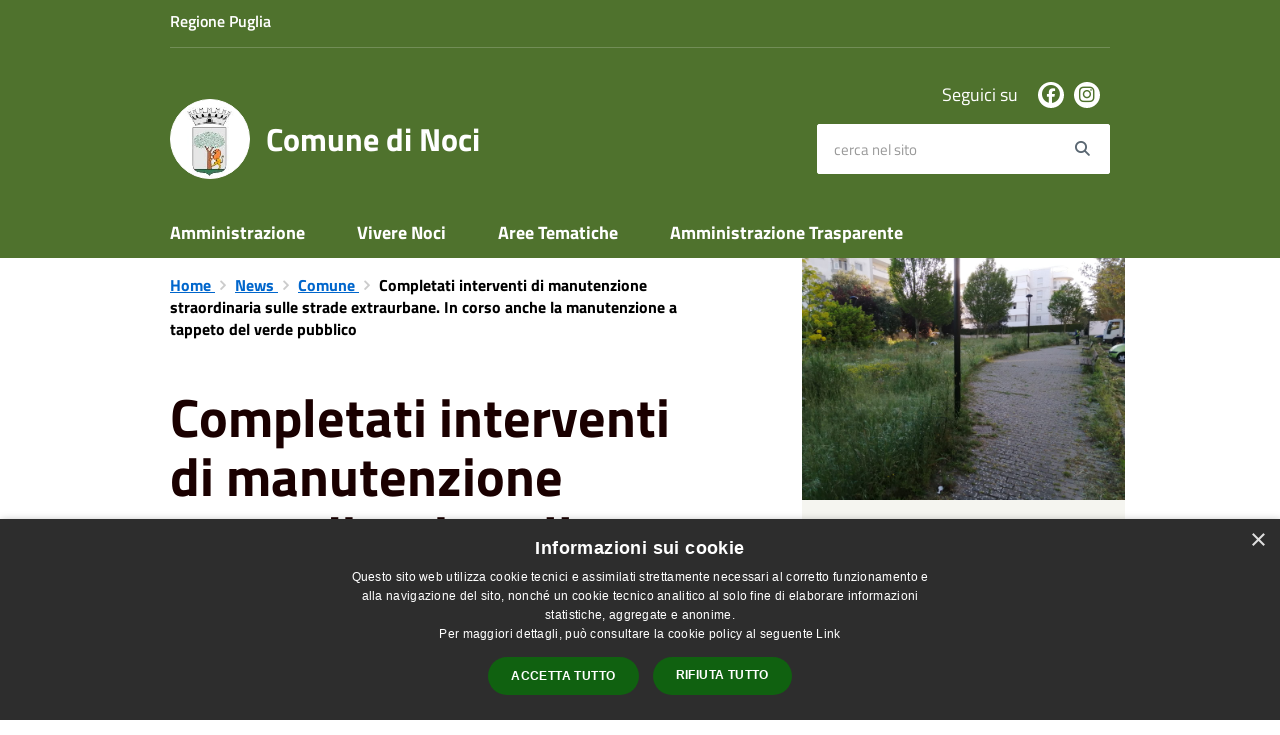

--- FILE ---
content_type: text/html; charset=UTF-8
request_url: https://www.comune.noci.ba.it/index.php/it/news/118285/completati-interventi-di-manutenzione-straordinaria
body_size: 50553
content:
<!DOCTYPE html>
<html class="no-js" lang="it">
    <head>
        <meta charset="utf-8">
        <meta name="viewport" content="width=device-width, initial-scale=1">
        <meta http-equiv="X-UA-Compatible" content="IE=edge"/>
        <meta name="csrf-token" content="cgfBNC0o9a8sJDRajhXh5i3fhoHZkVuAksbuNQkd">
        <title>Completati interventi di manutenzione straordinaria sulle strade extraurbane. In corso anche la manutenzione a tappeto del verde pubblico - Comune di Noci</title>

        <link rel="stylesheet" href="/css/font-comunal/font-comunal.css">

        <!--[if lt IE 9]>
        <script src="/js/respond.min.js"></script>

        <![endif]-->

        <link rel="stylesheet" href="/css/spid-sp-access-button.min.css" />
        <link rel="stylesheet" href="/css/municipium.css?id=72c008831827b4d40943">
        <link rel="stylesheet" href="/css/bootstrap.css?id=e4086050b409b869fdc4">
        <link rel="stylesheet" href="/css/app.css?id=d597eb01951e4ca45f69">

        <link rel="stylesheet" href="/css/leaflet/leaflet.css" crossorigin=""/>
        <link rel="stylesheet" href="/css/ionicons/ionicons.min.css">
        <link rel="stylesheet" href="/css/leaflet/MarkerCluster.css" />
        <link rel="stylesheet" href="/css/leaflet/MarkerCluster.Default.css" />
        <link rel="stylesheet" href="/css/leaflet/Control.Geocoder.css" />

        <!-- Load Esri Leaflet Geocoder from CDN -->
        <link rel="stylesheet" href="/css/leaflet/esri-leaflet-geocoder.css" crossorigin="">

        <style>
        
        #header-sticky {
            background-color: #4f722d;
            color: #FFFFFF;
        }
        .header-navbar .dropdown-menu {
            background-color: #374f1f;
            border-color: #374f1f;
        }

        .languages__item {
            border-color: #4f722d;
            color: #374f1f;
        }

        #site-header .socials li a {
            color: #4f722d;
        }

        #site-header .socials li a:hover {
            color: #4f722d;
        }

        #site-header #search #search-input:focus {
            outline: 3px solid #374f1f;
        }

        .events-bar {
            background-color: #4f722d;
        }

        .event__detail {
            background-color: #374f1f;
        }

        .event--selected {
            background-color: #374f1f;
        }

        .event:active, .event:focus, .event:hover {
            background-color: #374f1f;
        }

        .insights ul li span span{
            background-color: #4f722d;
        }

        #progressbar .active {
            color: #4f722d;
        }

        #progressbar li.active:before,
        #progressbar li.active:after {
            background: #4f722d;
        }

        .progress-bar {
            background-color: #4f722d;
        }
        
        .funkyradio input:checked ~ label:before,
        .funkyradio input:checked ~ label:before {
            background-color: #4f722d;
        }

        .funkyradio input:empty ~ label:before,
        .funkyradio input:empty ~ label:before {
            background-color: #4f722d;
        }

        #msform .action-button {
            background: #4f722d;
        }

        #msform .action-button:hover,
        #msform .action-button:focus {
            background-color: #476628;
        }

        #msform input:focus,
        #msform textarea:focus {
            border: 1px solid #4f722d;
        }
        
        .responsive-table thead th {
            background-color: #4f722d;
            border: 1px solid #4f722d;
        }

        .responsive-table thead th {
            background-color: #4f722d;
            border: 1px solid #4f722d;
        }

        @media (min-width: 480px) {
            .responsive-table tbody th[scope=row] {
                border-left: 1px solid #4f722d;
                border-bottom: 1px solid #4f722d;
            }

            .responsive-table tbody td {
                border-left: 1px solid #4f722d;
                border-bottom: 1px solid #4f722d;
                border-right: 1px solid #4f722d;
            }

            .responsive-table tbody td:last-of-type {
                border-right: 1px solid #4f722d;
            }
        }

        @media (max-width: 767px) {
            .responsive-table tbody th[scope=row] {
                background-color: #4f722d;
            }
        }

        .page-father-button {
            background-color: #4f722d;
        }

        .page-father-button:hover {
            background-color: #476628;
        }

        .page-father-button:focus {
            background-color: #476628;
        }

        .issue-button {
            background-color: #4f722d!important;
            border-color: #4f722d!important;
        }

        .issue-button:hover{
            background-color: #476628!important;
            border-color: #476628!important;
        }

        .issue-button:active{
            background-color: #476628 !important;
            border-color: #476628!important;
        }

        .colored {
            background-color: #4f722d !important;
            border-color: #4f722d !important;
            color: white !important;
        }

        .btn-auth:hover {
            background-color: #476628;
        }

        .responsive-table thead th {
            background-color: #4f722d;
            border: 1px solid #66943a;
        }

        .responsive-table thead th {
            background-color: #4f722d;
            border: 1px solid #66943a;
        }

        @media (min-width: 480px) {
            .responsive-table tbody th[scope=row] {
                border-left: 1px solid #66943a;
                border-bottom: 1px solid #66943a;
            }

            .responsive-table tbody td {
                border-left: 1px solid #66943a;
                border-bottom: 1px solid #66943a;
                border-right: 1px solid #66943a;
            }

            .responsive-table tbody td:last-of-type {
                border-right: 1px solid #66943a;
            }
        }

        @media (max-width: 767px) {
            .responsive-table tbody th[scope=row] {
                background-color: #4f722d;
            }
        }
        .navbar-alerts-link-active{
            background-color: #4f722d;
        }

        .responsive-table thead th {
            background-color: #4f722d;
            border: 1px solid #66943a;
        }

        .responsive-table thead th {
            background-color: #4f722d;
            border: 1px solid #66943a;
        }

        @media (min-width: 480px) {
            .responsive-table tbody th[scope=row] {
                border-left: 1px solid #66943a;
                border-bottom: 1px solid #66943a;
            }

            .responsive-table tbody td {
                border-left: 1px solid #66943a;
                border-bottom: 1px solid #66943a;
                border-right: 1px solid #66943a;
            }

            .responsive-table tbody td:last-of-type {
                border-right: 1px solid #66943a;
            }
        }

        @media (max-width: 767px) {
            .responsive-table tbody th[scope=row] {
                background-color: #4f722d;
            }
        }

        .btn-personal {
            background-color: #4f722d!important;
            border-color: #4f722d!important;
            color:  white !important
        }
        .btn-personal:hover {
            background-color: #4f722d!important;
            border-color: #4f722d!important;
            color:  white !important
        }
        .btn-personal:active {
            background-color: #4f722d!important;
            border-color: #4f722d!important;
        }
        .btn-personal:focus {
            background-color: #4f722d!important;
            border-color: #4f722d!important;
            box-shadow: none;
        }
        .btn-personal .rounded-icon {
            fill:  white;
        }
    .home__title {
                color: #4f722d;
            }

            .menu__title--1 {
                border-top-color: #4f722d;
            }

            .insights ul li a i, .insights ul li span i {
                background-color: #4f722d;
            }

            .mobile-menu__content__header {
                background: #4f722d;
            }
            
        .box--blue {
            background-color: #4f722d;
        }

        .box--blue .box__button {
            background-color: #476628;
        }

        .foreground-news {
            background-color: #4f722d;
        }

        .box--blue .box__button:hover, .box--blue .box__button:focus, .box--blue .box__button:active {
            background-color: #3f5b24;
        }

        footer #footer-feedback {
            background-color: #4f722d;
        }

        footer #footer-banner {
            background-color: #4f722d;
        }
        
    </style>

        <script src="/js/modernizr.js"></script>
        <meta name="description" content="Sito ufficiale Comune di Noci">
<meta property="og:title" content="Completati interventi di manutenzione straordinaria sulle strade extraurbane. In corso anche la manutenzione a tappeto del verde pubblico" />
<meta property="og:locale" content="it_IT" />
<meta property="og:description" content="Le condizioni climatiche avverse degli scorsi mesi, avevano provocato danni alla pavimentazione stradale su diversi tratti di strade comunali extraurbane, tali da recare pericolo per la pubblica incolumit&agrave; e richiedere urgenti interventi di ri..." />
<meta property="og:type" content="website" />
<meta property="og:url" content="https://www.comune.noci.ba.it/index.php/it/news/118285/completati-interventi-di-manutenzione-straordinaria" />
<meta property="og:image" content="https://noci-api.municipiumapp.it/system/images/news/image/6/0/0/5/6/2/app_720_960_Foto_-_Interventi_manutenzione_verde_pubblico_1.jpeg" />


    <link id="favicon" rel="icon" type="image/png" href="https://noci-api.municipiumapp.it/s3/150x150/s3/4637/sito/stemma.jpg">
    <link rel="apple-touch-icon" href="https://noci-api.municipiumapp.it/s3/150x150/s3/4637/sito/stemma.jpg">

    


<!-- Attenzione a buttare script lato API -->
     <script type="text/javascript" charset="UTF-8" src="//cdn.cookie-script.com/s/4f0b9904378108540febb7d293f48f9a.js"></script>
    </head>
    <body>
                <header id="header-sticky" class="" role="navigation">
    <div id="header-bar">
    <div class="container">
        <div class="row">
            <div class="col-xs-6">
                <div class="header-bar__region">
                                    <a class="a_no_url">
                                                    Regione Puglia
                                </a>
                </div>
            </div>
            <div class="col-xs-6" style="display:inline-flex; justify-content: flex-end;">
                                                                            </div>
            <div class="col-xs-12">
                <div class="header-bar__separator">
                </div>
            </div>

        </div>
    </div>
</div>
<script>
const button = document.getElementsByClassName("header-bar__languages__button")[0];
const buttonUser = document.getElementsByClassName("header-bar__user__button")[0];
if(button != null) {
    button.addEventListener('click', function(event){
        event.preventDefault();
        var ul = document.getElementsByClassName("header-bar__languages")[0];
        var open = document.getElementsByClassName("open")[0];
        if(open == null)
            ul.classList.add("open");
        else
            ul.classList.remove("open");
    });
}
if(buttonUser != null) {
    buttonUser.addEventListener('click', function(event){
        event.preventDefault();
        var ul = document.getElementsByClassName("header-bar__user")[0];
        var open = document.getElementsByClassName("open")[0];
        if(open == null)
            ul.classList.add("open");
        else
            ul.classList.remove("open");
    });
}
</script>
    <div id="site-header" class="header-center">
    <div id="site-header-overlay">

    </div>
    <div class="container">
        <div class="row">
            <div class="col-xs-8 col-sm-8 col-md-8 header-center__municipality-container">
                <a href="/" class="municipality" title="Comune di Noci">
            <span class="municipality__squared">
            <img src="//noci-api.municipiumapp.it/s3/150x150/s3/4637/sito/stemma.jpg" alt="logo">
        </span>
    
            <span class="municipality__name">
            <span class="municipality__name__site-name">
                Comune di Noci
            </span>
        </span>
    </a>
            </div>
            <div class="col-xs-4 header-center__buttons-container">

                <button class="hamburger " type="button" id="menu-open">
                  <span class="hamburger-box">
                    <span class="hamburger-inner">
                        <span class="sr-only">Menù</span>
                    </span>
                  </span>
                </button>

                <button type="button" id="search-open">
                    <span class="fa fa-search" aria-hidden="true"></span><span class="sr-only">site.searc</span>
                </button>
            </div>
            <div class="col-xs-12 col-sm-4 col-md-4" id="site-header-left">

                <div id="header-socials">
                                            <ul class="socials ">
                                    <li>
                    <a href="https://www.facebook.com/comunenociba/" title="Facebook" target="_blank">
                        <span class="fab fa-facebook"></span>
                    </a>
                </li>
                                                                                        <li>
                    <a href="https://instagram.com/comunenoci/" title="Instagram" target="_blank">
                        <span class="fab fa-instagram"></span>
                    </a>
                </li>
                                                                                                        </ul>
                        <span id="header-socials__title">
                            Seguici su
                        </span>
                                    </div>


                <form id="search" role="search" method="post" action="https://www.comune.noci.ba.it/index.php/it/search">
                    <input type="hidden" name="_token" value="cgfBNC0o9a8sJDRajhXh5i3fhoHZkVuAksbuNQkd">
                    <label id="search-input-label" for="search-input" class="sr-only">cerca nel sito</label>
                    <input
                        type="text"
                        placeholder="cerca nel sito"
                        id="search-input"
                        class="form-control" name="search"
                        value=""
                        title="cerca nel sito"
                    />
                    <button type="submit" id="search-btn" title="cerca nel sito">
                        <span class="fa fa-search">
                            <span class="sr-only">Search</span>
                        </span>
                    </button>
                </form>
            </div>

        </div>
    </div>

</div>
    <div class="header-navbar navbar bs-docs-nav" id="top"  >
    <div class="container">
        <ul class="main-menu" >
                                                <li>
        <a href="https://www.comune.noci.ba.it/index.php/it/menu/119713" class="">
            Amministrazione
        </a>
    </li>
                                                                <li>
        <a href="https://www.comune.noci.ba.it/index.php/it/menu/119715" class="">
            Vivere Noci
        </a>
    </li>
                                                                <li>
        <a href="https://www.comune.noci.ba.it/index.php/it/menu/119716" class="">
            Aree Tematiche
        </a>
    </li>
                                                                <li>
        <a href="https://www.comune.noci.ba.it/index.php/it/menu/119717" class="">
            Amministrazione Trasparente
        </a>
    </li>
                                    </ul>
    </div>
</div>
</header>
        <div class="mobile-menu" id="mobile-menu">
    <div class="mobile-menu__overlay">

    </div>
    <div class="mobile-menu__content">
        <div class="mobile-menu__content__header">
            <button class="hamburger hamburger--collapse is-active" type="button" id="menu-close">
                  <span class="hamburger-box">
                    <span class="hamburger-inner">
                        <span class="sr-only">Menù</span>
                    </span>
                    
                  </span>
            </button>
        </div>
        <div class="mobile-menu__content__menu">
            <ul>
                                                            <li>
        <a href="https://www.comune.noci.ba.it/index.php/it/menu/119713" class="">
            Amministrazione
        </a>
    </li>
                                                                                <li>
        <a href="https://www.comune.noci.ba.it/index.php/it/menu/119715" class="">
            Vivere Noci
        </a>
    </li>
                                                                                <li>
        <a href="https://www.comune.noci.ba.it/index.php/it/menu/119716" class="">
            Aree Tematiche
        </a>
    </li>
                                                                                <li>
        <a href="https://www.comune.noci.ba.it/index.php/it/menu/119717" class="">
            Amministrazione Trasparente
        </a>
    </li>
                                                                                                </ul>
        </div>

    </div>

</div>

        <main id="main-container" role="main">
            
    <div class="page">
        <div class="container">
            <div class="row">
                                    <div class="col-sm-7">
                                    <div class="content bg bg--white word-wrap-break-word">

                        <ol class="breadcrumb">
    <li>
        <a href="https://www.comune.noci.ba.it/index.php/it">
            Home
        </a>
    </li>
    
    
            <li>
            <a href="https://www.comune.noci.ba.it/index.php/it/news">
                News
            </a>
        </li>
    
            <li>
            <a href="https://www.comune.noci.ba.it/index.php/it/news-category/118285">
                Comune
            </a>
        </li>
    
    
    
    
    
    

    
    
    
                                                
    
    
    
    
            <li class="active">
            Completati interventi di manutenzione straordinaria sulle strade extraurbane. In corso anche la manutenzione a tappeto del verde pubblico
        </li>
                        
        
        
    
            
    
    
    
    
    
    
    
    
        
    
    
    
    
    
    </ol>

                        <div class="content__header content__header--left">
    <h1 class="content__header__title ">
        
            
                            Completati interventi di manutenzione straordinaria sulle strade extraurbane. In corso anche la manutenzione a tappeto del verde pubblico
            
            
        
    </h1>

    

    
            
        <div class="content__header__subtitle">

                            Pubblicato il 29 aprile 2021
                •
                                                                                                                <a href="https://www.comune.noci.ba.it/index.php/it/news-category/118293">
                        Ambiente
                    </a>
                                                            ,
                                                            <a href="https://www.comune.noci.ba.it/index.php/it/news-category/118285">
                        Comune
                    </a>
                                                            ,
                                                            <a href="https://www.comune.noci.ba.it/index.php/it/news-category/118298">
                        Comunicati stampa
                    </a>
                            
            
                    </div>
    
</div>
<div id="mobile-content-to">

</div>

                        
                        <p>Le condizioni climatiche avverse degli scorsi mesi, avevano provocato danni alla pavimentazione stradale su diversi tratti di <strong>strade comunali extraurbane</strong>, tali da recare pericolo per la pubblica incolumit&agrave; e richiedere urgenti interventi di ripristino.</p>

<p>Si &egrave; pertanto intervenuto con il <strong>rifacimento del brecciolato o dell&rsquo;asfalto</strong> &ndash; a seconda dei casi &ndash; in alcuni tratti di strada dove, a seguito di sopralluoghi, erano state riscontrate situazioni critiche, per la presenza di profonde buche e dissesti. In particolare, detti interventi hanno riguardato le strade Gemma Bella, Case Le Gatte, Scorso-Giannevola, Lamone-Difesa e traverse, Murgia Albanese-Antici, Gemma d&rsquo;Arrigo, trav. Di via Castellaneta in localit&agrave; Palazzo e Casaboli Don Blugno.</p>

<p>Mentre, dunque, sono in via di completamento gli interventi di manutenzione e diserbo sulle strade rurali, sono in corso anche le operazioni di <strong>manutenzione del verde pubblico nel centro urbano</strong>.</p>

<p>&laquo;<em>La ditta incaricata sta eseguendo il taglio delle erbe a tappeto, in tutte le aree verdi cittadine, i relitti stradali</em> &ndash; dichiara l&rsquo;Assessore al Decoro urbano e verde pubblico <strong>Natale Conforti</strong>. &ndash; <em>Stiamo supervisionando i lavori, che anche su questo versante sono in fase di completamento. Rivolgo un caloroso invito a tutti a mantenere pulite le aiuole e ad usare i cestini gettacarte per i rifiuti, poich&eacute; il mantenimento del decoro richiede un comportamento civile da parte di tutti</em>&raquo;.<br />
&nbsp;</p>


                        
                        <hr>

                        
                        <div class="share-container">
        <div class="share-text">Condividi su:</div>

        <div>
            <a
                class="share share--facebook"
                href="javascript: void(0)"
                onclick="window.open('https://www.facebook.com/sharer/sharer.php?u=https%3A%2F%2Fwww.comune.noci.ba.it%2Findex.php%2Fit%2Fnews%2F118285%2Fcompletati-interventi-di-manutenzione-straordinaria&amp;display=popup&amp;ref=plugin&amp;src=like&amp;kid_directed_site=0','sharer','toolbar=0,status=0,width=548,height=325');"
            >
                <span class="share__icon fab fa-facebook"></span>
                <span class="share__text">Facebook</span>
            </a>
            <a
                class="share share--twitter"
                href="https://twitter.com/intent/tweet?url=https%3A%2F%2Fwww.comune.noci.ba.it%2Findex.php%2Fit%2Fnews%2F118285%2Fcompletati-interventi-di-manutenzione-straordinaria&amp;text=Completati+interventi+di+manutenzione+straordinaria+sulle+strade+extraurbane.%C2%A0In+corso+anche+la+manutenzione+a+tappeto+del+verde+pubblico"
                target="_blank"
            >
                <span class="share__icon fab fa-x-twitter"></span>
                <span class="share__text">Twitter</span>
            </a>
            <a
                class="share share--whatsapp"
                href="https://api.whatsapp.com/send?text=Completati+interventi+di+manutenzione+straordinaria+sulle+strade+extraurbane.%C2%A0In+corso+anche+la+manutenzione+a+tappeto+del+verde+pubblico+-+https%3A%2F%2Fwww.comune.noci.ba.it%2Findex.php%2Fit%2Fnews%2F118285%2Fcompletati-interventi-di-manutenzione-straordinaria"
                target="_blank"
            >
                <span class="share__icon fab fa-whatsapp"></span>
                <span class="share__text">Whatsapp</span>
            </a>
            <a
                class="share share--telegram"
                href="https://telegram.me/share/url?url=https://www.comune.noci.ba.it/index.php/it/news/118285/completati-interventi-di-manutenzione-straordinaria&amp;text=Completati interventi di manutenzione straordinaria sulle strade extraurbane. In corso anche la manutenzione a tappeto del verde pubblico"
                target="_blank"
            >
                <span class="share__icon fab fa-telegram"></span>
                <span class="share__text">Telegram</span>
            </a>
            <a
                class="share share--linkedin"
                href="https://www.linkedin.com/sharing/share-offsite/?url=https://www.comune.noci.ba.it/index.php/it/news/118285/completati-interventi-di-manutenzione-straordinaria"
                target="_blank"
            >
                <span class="share__icon fab fa-linkedin-square"></span>
                <span class="share__text">LinkedIn</span>
            </a>
        </div>
    </div>
                    </div>
                </div>
                                    <div class="col-sm-4 col-sm-offset-1 sidebar">
                        <div id="mobile-content-from">
                            <div class="sidebar-block sidebar-block--gallery">
                    <div class="image-container">
                <div class="image-container__content">
                    <img src="//noci-api.municipiumapp.it/system/images/news/image/6/0/0/5/6/2/Foto_-_Interventi_manutenzione_verde_pubblico_1.jpeg" class="image-container__content__img" alt="Completati interventi di manutenzione straordinaria sulle strade extraurbane. In corso anche la manutenzione a tappeto del verde pubblico">
                </div>
            </div>
            </div>
                                                    </div>
                        <div class="sidebar-block sidebar-block--padded sidebar-block--grey">
        <div class="h2 sidebar-block__title">
            Notizie correlate
        </div>
        <ul class="sidebar-block__list">
                                            <li>
                                            <a href="https://www.comune.noci.ba.it/index.php/it/news/raccolta-differenziata-installate-macchine-automatiche-per-la-distribuzione-di-sacchetti" class="sidebar-block__link">
                            Raccolta differenziata: installate macchine automatiche per la distribuzione di sacchetti
                        </a>
                                    </li>
                                            <li>
                                            <a href="https://www.comune.noci.ba.it/index.php/it/news/ordinanza-regionale-per-contenimento-uso-acqua-potabile" class="sidebar-block__link">
                            Ordinanza regionale per contenimento uso acqua potabile
                        </a>
                                    </li>
                                            <li>
                                            <a href="https://www.comune.noci.ba.it/index.php/it/news/centro-di-raccolta-comunale-chiusure-festivita-natalizie" class="sidebar-block__link">
                            Centro di Raccolta Comunale: chiusure festività natalizie
                        </a>
                                    </li>
                                            <li>
                                            <a href="https://www.comune.noci.ba.it/index.php/it/news/al-via-la-giornata-delle-ghiande-uniniziativa-per-rigenerare-il-verde-cittadino" class="sidebar-block__link">
                            Al via la “Giornata delle Ghiande”: un’iniziativa per rigenerare il verde cittadino
                        </a>
                                    </li>
                                            <li>
                                            <a href="https://www.comune.noci.ba.it/index.php/it/news/noci-protagonista-a-i-viaggi-del-cuore" class="sidebar-block__link">
                            Noci protagonista a “I viaggi del cuore”
                        </a>
                                    </li>
                                            <li>
                                            <a href="https://www.comune.noci.ba.it/index.php/it/news/raccolta-differenziata-presso-il-cimitero-comunale-avviato-il-nuovo-servizio-con-mini-isole-ecologiche" class="sidebar-block__link">
                            Raccolta differenziata presso il cimitero comunale: avviato il nuovo servizio con mini isole ecologiche
                        </a>
                                    </li>
                                            <li>
                                            <a href="https://www.comune.noci.ba.it/index.php/it/news/interruzione-dellerogazione-idrica-per-avaria-allimpianto-di-massafra" class="sidebar-block__link">
                            Interruzione dell’erogazione idrica per avaria all’impianto di Massafra
                        </a>
                                    </li>
                                            <li>
                                            <a href="https://www.comune.noci.ba.it/index.php/it/news/avviso-alla-cittadinanza-sciopero-nazionale-del-settore-igiene-ambientale-del-17-ottobre-2025" class="sidebar-block__link">
                            Avviso alla cittadinanza - Sciopero nazionale del settore igiene ambientale del 17 ottobre 2025
                        </a>
                                    </li>
                                            <li>
                                            <a href="https://www.comune.noci.ba.it/index.php/it/news/interventi-di-sanificazione-del-13-e-14-ottobre-2025" class="sidebar-block__link">
                            Interventi di sanificazione del 13 e 14 ottobre 2025
                        </a>
                                    </li>
                                            <li>
                                            <a href="https://www.comune.noci.ba.it/index.php/it/news/installato-il-depuratore-dacqua-presso-listituto-mons-luigi-gallo" class="sidebar-block__link">
                            Installato il depuratore d’acqua presso l’istituto “Mons. Luigi Gallo”
                        </a>
                                    </li>
                    </ul>
    </div>
                    </div>
                            </div>
        </div>
    </div>
        </main>

        <footer>

    
            <div id="footer-feedback">
            <div class="container">
                <div class="row">
                    <div class="col-xs-12">
                        <a href="https://forms.gle/4q2pBKMgKnzNWvQx6" target="_blank">
                            <span class="far fa-comment-dots" aria-hidden="true"></span> Valuta questo sito, aiutaci a migliorare
                        </a>
                    </div>
                </div>
            </div>
        </div>
        <div id="footer-contacts">
        <div class="container">
            <div class="row">
                <div class="col-xs-12">
                    <a href="/" class="municipality" title="Comune di Noci">
            <span class="municipality__squared">
            <img src="//noci-api.municipiumapp.it/s3/150x150/s3/4637/sito/stemma.jpg" alt="logo">
        </span>
    
            <span class="municipality__name">
            <span class="municipality__name__site-name">
                Comune di Noci
            </span>
        </span>
    </a>
                </div>
            </div>
        </div>
                                    <div class="container">
                    <div class="row">
                                                    <div class="col-xs-12 col-md-9">
                                <div class="footer-contacts-title">
    Recapiti e contatti
</div>
<div class="container-fluid">
    <div class="row">
        <div class="col-sm-6 col-md-7">
            <div class="footer-contacts-content">
                                    <span class="adr">
                                            <span class="street-address">Via G. Sansonetti n. 15 </span>
                                        </span>
                                                    <div>
                        <span>Codice Fiscale:</span>
                        82001750726
                    </div>
                                                    <div>
                        <span>P.Iva:</span>
                        01164170720
                    </div>
                                            </div>
        </div>
        <div class="col-sm-6 col-md-5">

            <div class="footer-contacts-content">
                                    <div>
                        <span class="tel"><span class="type">Telefono:</span> 0804948200</span>
                    </div>
                                                                                    <div>
                        <span>Pec:</span>
                        <a href="mailto:protocollo.comune.noci@pec.rupar.puglia.it">protocollo.comune.noci@pec.rupar.puglia.it</a>
                    </div>
                                            </div>
        </div>
    </div>
</div>
                            </div>
                            <div class="col-xs-12 col-md-3">
                                <div class="footer-contacts-title footer-contacts-title-last">
    Seguici su
</div>
<div class="container-fluid">
    <div class="row">
        <div class="col-xs-12">
            <div class="footer-contacts-content">
                <ul class="socials socials--blue">
                                    <li>
                    <a href="https://www.facebook.com/comunenociba/" title="Facebook" target="_blank">
                        <span class="fab fa-facebook"></span>
                    </a>
                </li>
                                                                                        <li>
                    <a href="https://instagram.com/comunenoci/" title="Instagram" target="_blank">
                        <span class="fab fa-instagram"></span>
                    </a>
                </li>
                                                                                                        </ul>
            </div>
        </div>
    </div>
</div>
                            </div>
                                            </div>
                </div>
                    
        <div class="container">
            <div class="row">
                <div class="col-xs-12">
                    <div class="footer-separator"></div>
                </div>
            </div>
        </div>
    </div>

    <div id="footer-bottom">
        <div class="container">
            <div class="row">
                <div class="col-xs-12 col-md-6">
                    <ul id="footer-menu">
    <li class="">
        <a href="https://www.comune.noci.ba.it/index.php/it/feeds" title="Feed Rss">
            <span class="fa fa-rss"></span>
        </a>
    </li>
    <li class="">
        <a href="https://www.comune.noci.ba.it/index.php/it/accessibility">
            Accessibilità
        </a>
    </li>

    <li class="">
        <a href="https://www.comune.noci.ba.it/index.php/it/privacy">
            Privacy
        </a>
    </li>
    <li class="">
        <a href="https://www.comune.noci.ba.it/index.php/it/cookie">
            Cookie
        </a>
    </li>
    <li class="">
        <a href="https://www.comune.noci.ba.it/index.php/it/sitemap">
            Mappa del sito
        </a>
    </li>
                        <li class=" ">
        <a href="http://areariservata.comune.noci.ba.it/"  target="_blank" >
            Area Riservata
                    </a>
            </li>
                    <li class=" ">
        <a href="http://areariservata.comune.noci.ba.it/administrator/index.php"  target="_blank" >
            Gestione Area Riservata
                    </a>
            </li>
            </ul>
                </div>
                <div class="col-xs-12 col-md-6">
                    <div id="footer-copy">
                                                                                    Copyright © 2026 • Comune di Noci • Powered by <a href="http://www.municipiumapp.it">Municipium</a> • <a href=https://cloud.municipiumapp.it/admin>Accesso redazione</a>
                                                                        </div>
                </div>
            </div>
        </div>
    </div>

</footer>


        <a href="#" title="torna all'inizio dei contenuti" id="scroll-top" class="hidden-xs hidden-sm hidden-md">
            <span class="fa fa-angle-up" aria-hidden="true"></span>
            
        </a>

            <script>
        map_location = {
            'title': 'Completati interventi di manutenzione straordinaria sulle strade extraurbane. In corso anche la manutenzione a tappeto del verde pubblico',
            'address': '',
            

        };
    </script>

        <script src="/js/vendor.js?id=625b1ead45e009f6111a"></script>
        <script src="/js/all.js?id=efdeb836a46c5dc28958"></script>
        <script src="/js/spid-sp-access-button.min.js"></script>

        <script src="/js/multiselect.js?id=906e7aae07659fde699c"></script>


        <script src="/js/leaflet/leaflet.js" crossorigin=""></script>

        <script src="/js/leaflet/leaflet.markercluster-src.js"></script>
        <script src="/js/leaflet/Control.Geocoder.js"></script>

        <!-- Load Esri Leaflet from CDN -->
        <script src="/js/leaflet/esri-leaflet.js" crossorigin=""></script>

        <!-- Load Esri Leaflet Geocoder from CDN -->
        <script src="/js/leaflet/esri-leaflet-geocoder.js" crossorigin=""></script>

        <script type="module" src="https://apis.maggioli.cloud/rest/captcha/v2/widget.module.min.js?version=1.1" async defer></script>

        <script>
            var _rollbarConfig = {
                accessToken: "b32dc454061a4d5cbfdae69711d89232",
                captureUncaught: true,
                captureUnhandledRejections: true,
                payload: {
                    environment: "production"
                },
                ignoredMessages: ["Script error."]

            };
            // Rollbar Snippet
            !function (r) {
                function e(n) {
                    if (o[n]) return o[n].exports;
                    var t = o[n] = {exports: {}, id: n, loaded: !1};
                    return r[n].call(t.exports, t, t.exports, e), t.loaded = !0, t.exports
                }

                var o = {};
                return e.m = r, e.c = o, e.p = "", e(0)
            }([function (r, e, o) {
                "use strict";
                var n = o(1), t = o(4);
                _rollbarConfig = _rollbarConfig || {}, _rollbarConfig.rollbarJsUrl = _rollbarConfig.rollbarJsUrl || "/js/rollbar.min.js", _rollbarConfig.async = void 0 === _rollbarConfig.async || _rollbarConfig.async;
                var a = n.setupShim(window, _rollbarConfig), l = t(_rollbarConfig);
                window.rollbar = n.Rollbar, a.loadFull(window, document, !_rollbarConfig.async, _rollbarConfig, l)
            }, function (r, e, o) {
                "use strict";

                function n(r) {
                    return function () {
                        try {
                            return r.apply(this, arguments)
                        } catch (r) {
                            try {
                                console.error("[Rollbar]: Internal error", r)
                            } catch (r) {
                            }
                        }
                    }
                }

                function t(r, e) {
                    this.options = r, this._rollbarOldOnError = null;
                    var o = s++;
                    this.shimId = function () {
                        return o
                    }, "undefined" != typeof window && window._rollbarShims && (window._rollbarShims[o] = {handler: e, messages: []})
                }

                function a(r, e) {
                    if (r) {
                        var o = e.globalAlias || "Rollbar";
                        if ("object" == typeof r[o]) return r[o];
                        r._rollbarShims = {}, r._rollbarWrappedError = null;
                        var t = new p(e);
                        return n(function () {
                            e.captureUncaught && (t._rollbarOldOnError = r.onerror, i.captureUncaughtExceptions(r, t, !0), i.wrapGlobals(r, t, !0)), e.captureUnhandledRejections && i.captureUnhandledRejections(r, t, !0);
                            var n = e.autoInstrument;
                            return e.enabled !== !1 && (void 0 === n || n === !0 || "object" == typeof n && n.network) && r.addEventListener && (r.addEventListener("load", t.captureLoad.bind(t)), r.addEventListener("DOMContentLoaded", t.captureDomContentLoaded.bind(t))), r[o] = t, t
                        })()
                    }
                }

                function l(r) {
                    return n(function () {
                        var e = this, o = Array.prototype.slice.call(arguments, 0), n = {shim: e, method: r, args: o, ts: new Date};
                        window._rollbarShims[this.shimId()].messages.push(n)
                    })
                }

                var i = o(2), s = 0, d = o(3), c = function (r, e) {
                    return new t(r, e)
                }, p = d.bind(null, c);
                t.prototype.loadFull = function (r, e, o, t, a) {
                    var l = function () {
                        var e;
                        if (void 0 === r._rollbarDidLoad) {
                            e = new Error("rollbar.js did not load");
                            for (var o, n, t, l, i = 0; o = r._rollbarShims[i++];) for (o = o.messages || []; n = o.shift();) for (t = n.args || [], i = 0; i < t.length; ++i) if (l = t[i], "function" == typeof l) {
                                l(e);
                                break
                            }
                        }
                        "function" == typeof a && a(e)
                    }, i = !1, s = e.createElement("script"), d = e.getElementsByTagName("script")[0], c = d.parentNode;
                    s.crossOrigin = "", s.src = t.rollbarJsUrl, o || (s.async = !0), s.onload = s.onreadystatechange = n(function () {
                        if (!(i || this.readyState && "loaded" !== this.readyState && "complete" !== this.readyState)) {
                            s.onload = s.onreadystatechange = null;
                            try {
                                c.removeChild(s)
                            } catch (r) {
                            }
                            i = !0, l()
                        }
                    }), c.insertBefore(s, d)
                }, t.prototype.wrap = function (r, e, o) {
                    try {
                        var n;
                        if (n = "function" == typeof e ? e : function () {
                            return e || {}
                        }, "function" != typeof r) return r;
                        if (r._isWrap) return r;
                        if (!r._rollbar_wrapped && (r._rollbar_wrapped = function () {
                            o && "function" == typeof o && o.apply(this, arguments);
                            try {
                                return r.apply(this, arguments)
                            } catch (o) {
                                var e = o;
                                throw"string" == typeof e && (e = new String(e)), e._rollbarContext = n() || {}, e._rollbarContext._wrappedSource = r.toString(), window._rollbarWrappedError = e, e
                            }
                        }, r._rollbar_wrapped._isWrap = !0, r.hasOwnProperty)) for (var t in r) r.hasOwnProperty(t) && (r._rollbar_wrapped[t] = r[t]);
                        return r._rollbar_wrapped
                    } catch (e) {
                        return r
                    }
                };
                for (var u = "log,debug,info,warn,warning,error,critical,global,configure,handleUncaughtException,handleUnhandledRejection,captureEvent,captureDomContentLoaded,captureLoad".split(","), f = 0; f < u.length; ++f) t.prototype[u[f]] = l(u[f]);
                r.exports = {setupShim: a, Rollbar: p}
            }, function (r, e) {
                "use strict";

                function o(r, e, o) {
                    if (r) {
                        var t;
                        "function" == typeof e._rollbarOldOnError ? t = e._rollbarOldOnError : r.onerror && !r.onerror.belongsToShim && (t = r.onerror, e._rollbarOldOnError = t);
                        var a = function () {
                            var o = Array.prototype.slice.call(arguments, 0);
                            n(r, e, t, o)
                        };
                        a.belongsToShim = o, r.onerror = a
                    }
                }

                function n(r, e, o, n) {
                    r._rollbarWrappedError && (n[4] || (n[4] = r._rollbarWrappedError), n[5] || (n[5] = r._rollbarWrappedError._rollbarContext), r._rollbarWrappedError = null), e.handleUncaughtException.apply(e, n), o && o.apply(r, n)
                }

                function t(r, e, o) {
                    if (r) {
                        "function" == typeof r._rollbarURH && r._rollbarURH.belongsToShim && r.removeEventListener("unhandledrejection", r._rollbarURH);
                        var n = function (r) {
                            var o, n, t;
                            try {
                                o = r.reason
                            } catch (r) {
                                o = void 0
                            }
                            try {
                                n = r.promise
                            } catch (r) {
                                n = "[unhandledrejection] error getting `promise` from event"
                            }
                            try {
                                t = r.detail, !o && t && (o = t.reason, n = t.promise)
                            } catch (r) {
                                t = "[unhandledrejection] error getting `detail` from event"
                            }
                            o || (o = "[unhandledrejection] error getting `reason` from event"), e && e.handleUnhandledRejection && e.handleUnhandledRejection(o, n)
                        };
                        n.belongsToShim = o, r._rollbarURH = n, r.addEventListener("unhandledrejection", n)
                    }
                }

                function a(r, e, o) {
                    if (r) {
                        var n, t, a = "EventTarget,Window,Node,ApplicationCache,AudioTrackList,ChannelMergerNode,CryptoOperation,EventSource,FileReader,HTMLUnknownElement,IDBDatabase,IDBRequest,IDBTransaction,KeyOperation,MediaController,MessagePort,ModalWindow,Notification,SVGElementInstance,Screen,TextTrack,TextTrackCue,TextTrackList,WebSocket,WebSocketWorker,Worker,XMLHttpRequest,XMLHttpRequestEventTarget,XMLHttpRequestUpload".split(",");
                        for (n = 0; n < a.length; ++n) t = a[n], r[t] && r[t].prototype && l(e, r[t].prototype, o)
                    }
                }

                function l(r, e, o) {
                    if (e.hasOwnProperty && e.hasOwnProperty("addEventListener")) {
                        for (var n = e.addEventListener; n._rollbarOldAdd && n.belongsToShim;) n = n._rollbarOldAdd;
                        var t = function (e, o, t) {
                            n.call(this, e, r.wrap(o), t)
                        };
                        t._rollbarOldAdd = n, t.belongsToShim = o, e.addEventListener = t;
                        for (var a = e.removeEventListener; a._rollbarOldRemove && a.belongsToShim;) a = a._rollbarOldRemove;
                        var l = function (r, e, o) {
                            a.call(this, r, e && e._rollbar_wrapped || e, o)
                        };
                        l._rollbarOldRemove = a, l.belongsToShim = o, e.removeEventListener = l
                    }
                }

                r.exports = {captureUncaughtExceptions: o, captureUnhandledRejections: t, wrapGlobals: a}
            }, function (r, e) {
                "use strict";

                function o(r, e) {
                    this.impl = r(e, this), this.options = e, n(o.prototype)
                }

                function n(r) {
                    for (var e = function (r) {
                        return function () {
                            var e = Array.prototype.slice.call(arguments, 0);
                            if (this.impl[r]) return this.impl[r].apply(this.impl, e)
                        }
                    }, o = "log,debug,info,warn,warning,error,critical,global,configure,handleUncaughtException,handleUnhandledRejection,_createItem,wrap,loadFull,shimId,captureEvent,captureDomContentLoaded,captureLoad".split(","), n = 0; n < o.length; n++) r[o[n]] = e(o[n])
                }

                o.prototype._swapAndProcessMessages = function (r, e) {
                    this.impl = r(this.options);
                    for (var o, n, t; o = e.shift();) n = o.method, t = o.args, this[n] && "function" == typeof this[n] && ("captureDomContentLoaded" === n || "captureLoad" === n ? this[n].apply(this, [t[0], o.ts]) : this[n].apply(this, t));
                    return this
                }, r.exports = o
            }, function (r, e) {
                "use strict";
                r.exports = function (r) {
                    return function (e) {
                        if (!e && !window._rollbarInitialized) {
                            r = r || {};
                            for (var o, n, t = r.globalAlias || "Rollbar", a = window.rollbar, l = function (r) {
                                return new a(r)
                            }, i = 0; o = window._rollbarShims[i++];) n || (n = o.handler), o.handler._swapAndProcessMessages(l, o.messages);
                            window[t] = n, window._rollbarInitialized = !0
                        }
                    }
                }
            }]);
            // End Rollbar Snippet
        </script>

    </body>
</html>


--- FILE ---
content_type: text/css
request_url: https://www.comune.noci.ba.it/css/font-comunal/font-comunal.css
body_size: 8978
content:
/* latin-ext */
@font-face {
  font-family: 'Titillium Web';
  font-style: italic;
  font-weight: 200;
  src: url(/css/font-comunal/woff2/NaPFcZTIAOhVxoMyOr9n_E7fdMbewI1Db5yciWM.woff2) format('woff2'), 
  url(/css/font-comunal/woff/NaPFcZTIAOhVxoMyOr9n_E7fdMbewI1DYZya.woff) format('woff');
  unicode-range: U+0100-024F, U+0259, U+1E00-1EFF, U+2020, U+20A0-20AB, U+20AD-20CF, U+2113, U+2C60-2C7F, U+A720-A7FF;
}
/* latin */
@font-face {
  font-family: 'Titillium Web';
  font-style: italic;
  font-weight: 200;
  src: url(/css/font-comunal/woff2/NaPFcZTIAOhVxoMyOr9n_E7fdMbewI1DYZyc.woff2) format('woff2'), 
  url(/css/font-comunal/woff/NaPFcZTIAOhVxoMyOr9n_E7fdMbewI1DYZya.woff) format('woff');
  unicode-range: U+0000-00FF, U+0131, U+0152-0153, U+02BB-02BC, U+02C6, U+02DA, U+02DC, U+2000-206F, U+2074, U+20AC, U+2122, U+2191, U+2193, U+2212, U+2215, U+FEFF, U+FFFD;
}
/* latin-ext */
@font-face {
  font-family: 'Titillium Web';
  font-style: italic;
  font-weight: 300;
  src: url(/css/font-comunal/woff2/NaPFcZTIAOhVxoMyOr9n_E7fdMbepI5Db5yciWM.woff2) format('woff2'), 
  url(/css/font-comunal/woff/NaPFcZTIAOhVxoMyOr9n_E7fdMbepI5DYZya.woff) format('woff');
  unicode-range: U+0100-024F, U+0259, U+1E00-1EFF, U+2020, U+20A0-20AB, U+20AD-20CF, U+2113, U+2C60-2C7F, U+A720-A7FF;
}
/* latin */
@font-face {
  font-family: 'Titillium Web';
  font-style: italic;
  font-weight: 300;
  src: url(/css/font-comunal/woff2/NaPFcZTIAOhVxoMyOr9n_E7fdMbepI5DYZyc.woff2) format('woff2'), 
  url(/css/font-comunal/woff/NaPFcZTIAOhVxoMyOr9n_E7fdMbepI5DYZya.woff) format('woff');
  unicode-range: U+0000-00FF, U+0131, U+0152-0153, U+02BB-02BC, U+02C6, U+02DA, U+02DC, U+2000-206F, U+2074, U+20AC, U+2122, U+2191, U+2193, U+2212, U+2215, U+FEFF, U+FFFD;
}
/* latin-ext */
@font-face {
  font-family: 'Titillium Web';
  font-style: italic;
  font-weight: 400;
  src: url(/css/font-comunal/woff2/NaPAcZTIAOhVxoMyOr9n_E7fdMbWAaxWXr0.woff2) format('woff2'), 
  url(/css/font-comunal/woff/NaPAcZTIAOhVxoMyOr9n_E7fdMbWD6xQ.woff) format('woff');
  unicode-range: U+0100-024F, U+0259, U+1E00-1EFF, U+2020, U+20A0-20AB, U+20AD-20CF, U+2113, U+2C60-2C7F, U+A720-A7FF;
}
/* latin */
@font-face {
  font-family: 'Titillium Web';
  font-style: italic;
  font-weight: 400;
  src: url(/css/font-comunal/woff2/NaPAcZTIAOhVxoMyOr9n_E7fdMbWD6xW.woff2) format('woff2'), 
  url(/css/font-comunal/woff/NaPAcZTIAOhVxoMyOr9n_E7fdMbWD6xQ.woff) format('woff');
  unicode-range: U+0000-00FF, U+0131, U+0152-0153, U+02BB-02BC, U+02C6, U+02DA, U+02DC, U+2000-206F, U+2074, U+20AC, U+2122, U+2191, U+2193, U+2212, U+2215, U+FEFF, U+FFFD;
}
/* latin-ext */
@font-face {
  font-family: 'Titillium Web';
  font-style: italic;
  font-weight: 600;
  src: url(/css/font-comunal/woff2/NaPFcZTIAOhVxoMyOr9n_E7fdMbe0IhDb5yciWM.woff2) format('woff2'), 
  url(/css/font-comunal/woff/NaPFcZTIAOhVxoMyOr9n_E7fdMbe0IhDYZya.woff) format('woff');
  unicode-range: U+0100-024F, U+0259, U+1E00-1EFF, U+2020, U+20A0-20AB, U+20AD-20CF, U+2113, U+2C60-2C7F, U+A720-A7FF;
}
/* latin */
@font-face {
  font-family: 'Titillium Web';
  font-style: italic;
  font-weight: 600;
  src: url(/css/font-comunal/woff2/NaPFcZTIAOhVxoMyOr9n_E7fdMbe0IhDYZyc.woff2) format('woff2'), 
  url(/css/font-comunal/woff/NaPFcZTIAOhVxoMyOr9n_E7fdMbe0IhDYZya.woff) format('woff');
  unicode-range: U+0000-00FF, U+0131, U+0152-0153, U+02BB-02BC, U+02C6, U+02DA, U+02DC, U+2000-206F, U+2074, U+20AC, U+2122, U+2191, U+2193, U+2212, U+2215, U+FEFF, U+FFFD;
}
/* latin-ext */
@font-face {
  font-family: 'Titillium Web';
  font-style: italic;
  font-weight: 700;
  src: url(/css/font-comunal/woff2/NaPFcZTIAOhVxoMyOr9n_E7fdMbetIlDb5yciWM.woff2) format('woff2'), 
  url(/css/font-comunal/woff/NaPFcZTIAOhVxoMyOr9n_E7fdMbetIlDYZya.woff) format('woff');
  unicode-range: U+0100-024F, U+0259, U+1E00-1EFF, U+2020, U+20A0-20AB, U+20AD-20CF, U+2113, U+2C60-2C7F, U+A720-A7FF;
}
/* latin */
@font-face {
  font-family: 'Titillium Web';
  font-style: italic;
  font-weight: 700;
  src: url(/css/font-comunal/woff2/NaPFcZTIAOhVxoMyOr9n_E7fdMbetIlDYZyc.woff2) format('woff2'), 
  url(/css/font-comunal/woff/NaPFcZTIAOhVxoMyOr9n_E7fdMbetIlDYZya.woff) format('woff');
  unicode-range: U+0000-00FF, U+0131, U+0152-0153, U+02BB-02BC, U+02C6, U+02DA, U+02DC, U+2000-206F, U+2074, U+20AC, U+2122, U+2191, U+2193, U+2212, U+2215, U+FEFF, U+FFFD;
}
/* latin-ext */
@font-face {
  font-family: 'Titillium Web';
  font-style: normal;
  font-weight: 200;
  src: url(/css/font-comunal/woff2/NaPDcZTIAOhVxoMyOr9n_E7ffAzHGIVzY4SY.woff2) format('woff2'), 
  url(/css/font-comunal/woff/NaPDcZTIAOhVxoMyOr9n_E7ffAzHGItzZQ.woff) format('woff');
  unicode-range: U+0100-024F, U+0259, U+1E00-1EFF, U+2020, U+20A0-20AB, U+20AD-20CF, U+2113, U+2C60-2C7F, U+A720-A7FF;
}
/* latin */
@font-face {
  font-family: 'Titillium Web';
  font-style: normal;
  font-weight: 200;
  src: url(/css/font-comunal/woff2/NaPDcZTIAOhVxoMyOr9n_E7ffAzHGItzYw.woff2) format('woff2'), 
  url(/css/font-comunal/woff/NaPDcZTIAOhVxoMyOr9n_E7ffAzHGItzZQ.woff) format('woff');
  unicode-range: U+0000-00FF, U+0131, U+0152-0153, U+02BB-02BC, U+02C6, U+02DA, U+02DC, U+2000-206F, U+2074, U+20AC, U+2122, U+2191, U+2193, U+2212, U+2215, U+FEFF, U+FFFD;
}
/* latin-ext */
@font-face {
  font-family: 'Titillium Web';
  font-style: normal;
  font-weight: 300;
  src: url(/css/font-comunal/woff2/NaPDcZTIAOhVxoMyOr9n_E7ffGjEGIVzY4SY.woff2) format('woff2'), 
  url(/css/font-comunal/woff/NaPDcZTIAOhVxoMyOr9n_E7ffGjEGItzZQ.woff) format('woff');
  unicode-range: U+0100-024F, U+0259, U+1E00-1EFF, U+2020, U+20A0-20AB, U+20AD-20CF, U+2113, U+2C60-2C7F, U+A720-A7FF;
}
/* latin */
@font-face {
  font-family: 'Titillium Web';
  font-style: normal;
  font-weight: 300;
  src: url(/css/font-comunal/woff2/NaPDcZTIAOhVxoMyOr9n_E7ffGjEGItzYw.woff2) format('woff2'), 
  url(/css/font-comunal/woff/NaPDcZTIAOhVxoMyOr9n_E7ffGjEGItzZQ.woff) format('woff');
  unicode-range: U+0000-00FF, U+0131, U+0152-0153, U+02BB-02BC, U+02C6, U+02DA, U+02DC, U+2000-206F, U+2074, U+20AC, U+2122, U+2191, U+2193, U+2212, U+2215, U+FEFF, U+FFFD;
}
/* latin-ext */
@font-face {
  font-family: 'Titillium Web';
  font-style: normal;
  font-weight: 400;
  src: url(/css/font-comunal/woff2/NaPecZTIAOhVxoMyOr9n_E7fdM3mDbRS.woff2) format('woff2'), 
  url(/css/font-comunal/woff/NaPecZTIAOhVxoMyOr9n_E7fdMPmCw.woff) format('woff');
  unicode-range: U+0100-024F, U+0259, U+1E00-1EFF, U+2020, U+20A0-20AB, U+20AD-20CF, U+2113, U+2C60-2C7F, U+A720-A7FF;
}
/* latin */
@font-face {
  font-family: 'Titillium Web';
  font-style: normal;
  font-weight: 400;
  src: url(/css/font-comunal/woff2/NaPecZTIAOhVxoMyOr9n_E7fdMPmDQ.woff2) format('woff2'), 
  url(/css/font-comunal/woff/NaPecZTIAOhVxoMyOr9n_E7fdMPmCw.woff) format('woff');
  unicode-range: U+0000-00FF, U+0131, U+0152-0153, U+02BB-02BC, U+02C6, U+02DA, U+02DC, U+2000-206F, U+2074, U+20AC, U+2122, U+2191, U+2193, U+2212, U+2215, U+FEFF, U+FFFD;
}
/* latin-ext */
@font-face {
  font-family: 'Titillium Web';
  font-style: normal;
  font-weight: 600;
  src: url(/css/font-comunal/woff2/NaPDcZTIAOhVxoMyOr9n_E7ffBzCGIVzY4SY.woff2) format('woff2'), 
  url(/css/font-comunal/woff/NaPDcZTIAOhVxoMyOr9n_E7ffBzCGItzZQ.woff) format('woff');
  unicode-range: U+0100-024F, U+0259, U+1E00-1EFF, U+2020, U+20A0-20AB, U+20AD-20CF, U+2113, U+2C60-2C7F, U+A720-A7FF;
}
/* latin */
@font-face {
  font-family: 'Titillium Web';
  font-style: normal;
  font-weight: 600;
  src: url(/css/font-comunal/woff2/NaPDcZTIAOhVxoMyOr9n_E7ffBzCGItzYw.woff2) format('woff2'), 
  url(/css/font-comunal/woff/NaPDcZTIAOhVxoMyOr9n_E7ffBzCGItzZQ.woff) format('woff');
  unicode-range: U+0000-00FF, U+0131, U+0152-0153, U+02BB-02BC, U+02C6, U+02DA, U+02DC, U+2000-206F, U+2074, U+20AC, U+2122, U+2191, U+2193, U+2212, U+2215, U+FEFF, U+FFFD;
}
/* latin-ext */
@font-face {
  font-family: 'Titillium Web';
  font-style: normal;
  font-weight: 700;
  src: url(/css/font-comunal/woff2/NaPDcZTIAOhVxoMyOr9n_E7ffHjDGIVzY4SY.woff2) format('woff2'), 
  url(/css/font-comunal/woff/NaPDcZTIAOhVxoMyOr9n_E7ffHjDGItzZQ.woff) format('woff');
  unicode-range: U+0100-024F, U+0259, U+1E00-1EFF, U+2020, U+20A0-20AB, U+20AD-20CF, U+2113, U+2C60-2C7F, U+A720-A7FF;
}
/* latin */
@font-face {
  font-family: 'Titillium Web';
  font-style: normal;
  font-weight: 700;
  src: url(/css/font-comunal/woff2/NaPDcZTIAOhVxoMyOr9n_E7ffHjDGItzYw.woff2) format('woff2'), 
  url(/css/font-comunal/woff/NaPDcZTIAOhVxoMyOr9n_E7ffHjDGItzZQ.woff) format('woff');
  unicode-range: U+0000-00FF, U+0131, U+0152-0153, U+02BB-02BC, U+02C6, U+02DA, U+02DC, U+2000-206F, U+2074, U+20AC, U+2122, U+2191, U+2193, U+2212, U+2215, U+FEFF, U+FFFD;
}
/* latin-ext */
@font-face {
  font-family: 'Titillium Web';
  font-style: normal;
  font-weight: 900;
  src: url(/css/font-comunal/woff2/NaPDcZTIAOhVxoMyOr9n_E7ffEDBGIVzY4SY.woff2) format('woff2'), 
  url(/css/font-comunal/woff/NaPDcZTIAOhVxoMyOr9n_E7ffEDBGItzZQ.woff) format('woff');
  unicode-range: U+0100-024F, U+0259, U+1E00-1EFF, U+2020, U+20A0-20AB, U+20AD-20CF, U+2113, U+2C60-2C7F, U+A720-A7FF;
}
/* latin */
@font-face {
  font-family: 'Titillium Web';
  font-style: normal;
  font-weight: 900;
  src: url(/css/font-comunal/woff2/NaPDcZTIAOhVxoMyOr9n_E7ffEDBGItzYw.woff2) format('woff2'), 
  url(/css/font-comunal/woff/NaPDcZTIAOhVxoMyOr9n_E7ffEDBGItzZQ.woff) format('woff');
  unicode-range: U+0000-00FF, U+0131, U+0152-0153, U+02BB-02BC, U+02C6, U+02DA, U+02DC, U+2000-206F, U+2074, U+20AC, U+2122, U+2191, U+2193, U+2212, U+2215, U+FEFF, U+FFFD;
}